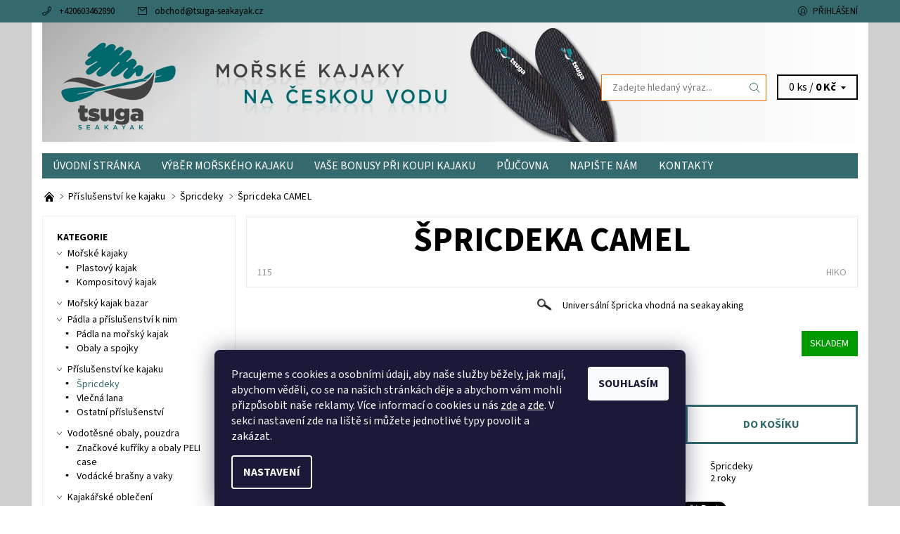

--- FILE ---
content_type: text/html; charset=utf-8
request_url: https://www.tsuga-seakayak.cz/spricdeky/spricdeka-camel/
body_size: 24608
content:
<!DOCTYPE html>
<html id="css" xml:lang='cs' lang='cs' class="external-fonts-loaded">
    <head>
        <link rel="preconnect" href="https://cdn.myshoptet.com" /><link rel="dns-prefetch" href="https://cdn.myshoptet.com" /><link rel="preload" href="https://cdn.myshoptet.com/prj/dist/master/cms/libs/jquery/jquery-1.11.3.min.js" as="script" />        <script>
dataLayer = [];
dataLayer.push({'shoptet' : {
    "pageId": 725,
    "pageType": "productDetail",
    "currency": "CZK",
    "currencyInfo": {
        "decimalSeparator": ",",
        "exchangeRate": 1,
        "priceDecimalPlaces": 2,
        "symbol": "K\u010d",
        "symbolLeft": 0,
        "thousandSeparator": " "
    },
    "language": "cs",
    "projectId": 116563,
    "product": {
        "id": 115,
        "guid": "488f26db-6092-11e6-9e35-0cc47a6c92bc",
        "hasVariants": false,
        "codes": [
            {
                "code": 115
            }
        ],
        "code": "115",
        "name": "\u0160pricdeka CAMEL",
        "appendix": "",
        "weight": 0,
        "manufacturer": "HIKO",
        "manufacturerGuid": "1EF5332437B66C72B12BDA0BA3DED3EE",
        "currentCategory": "P\u0159\u00edslu\u0161enstv\u00ed ke kajaku | \u0160pricdeky",
        "currentCategoryGuid": "825e6b4f-7e71-11e6-968a-0cc47a6c92bc",
        "defaultCategory": "P\u0159\u00edslu\u0161enstv\u00ed ke kajaku | \u0160pricdeky",
        "defaultCategoryGuid": "825e6b4f-7e71-11e6-968a-0cc47a6c92bc",
        "currency": "CZK",
        "priceWithVat": 2690
    },
    "cartInfo": {
        "id": null,
        "freeShipping": false,
        "freeShippingFrom": null,
        "leftToFreeGift": {
            "formattedPrice": "0 K\u010d",
            "priceLeft": 0
        },
        "freeGift": false,
        "leftToFreeShipping": {
            "priceLeft": null,
            "dependOnRegion": null,
            "formattedPrice": null
        },
        "discountCoupon": [],
        "getNoBillingShippingPrice": {
            "withoutVat": 0,
            "vat": 0,
            "withVat": 0
        },
        "cartItems": [],
        "taxMode": "ORDINARY"
    },
    "cart": [],
    "customer": {
        "priceRatio": 1,
        "priceListId": 1,
        "groupId": null,
        "registered": false,
        "mainAccount": false
    }
}});
dataLayer.push({'cookie_consent' : {
    "marketing": "denied",
    "analytics": "denied"
}});
document.addEventListener('DOMContentLoaded', function() {
    shoptet.consent.onAccept(function(agreements) {
        if (agreements.length == 0) {
            return;
        }
        dataLayer.push({
            'cookie_consent' : {
                'marketing' : (agreements.includes(shoptet.config.cookiesConsentOptPersonalisation)
                    ? 'granted' : 'denied'),
                'analytics': (agreements.includes(shoptet.config.cookiesConsentOptAnalytics)
                    ? 'granted' : 'denied')
            },
            'event': 'cookie_consent'
        });
    });
});
</script>

        <meta http-equiv="content-type" content="text/html; charset=utf-8" />
        <title>Špricdeka CAMEL - Tsuga-Seakayak.cz</title>

        <meta name="viewport" content="width=device-width, initial-scale=1.0" />
        <meta name="format-detection" content="telephone=no" />

        
            <meta property="og:type" content="website"><meta property="og:site_name" content="tsuga-seakayak.cz"><meta property="og:url" content="https://www.tsuga-seakayak.cz/spricdeky/spricdeka-camel/"><meta property="og:title" content="Špricdeka CAMEL - Tsuga-Seakayak.cz"><meta name="author" content="Tsuga-Seakayak.cz"><meta name="web_author" content="Shoptet.cz"><meta name="dcterms.rightsHolder" content="www.tsuga-seakayak.cz"><meta name="robots" content="index,follow"><meta property="og:image" content="https://cdn.myshoptet.com/usr/www.tsuga-seakayak.cz/user/shop/big/115_spricdeka-camel.jpg?57add23d"><meta property="og:description" content="Špricdeka CAMEL. Universální špricka vhodná na seakayaking"><meta name="description" content="Špricdeka CAMEL. Universální špricka vhodná na seakayaking"><meta property="product:price:amount" content="2690"><meta property="product:price:currency" content="CZK">
        


        
        <noscript>
            <style media="screen">
                #category-filter-hover {
                    display: block !important;
                }
            </style>
        </noscript>
        
    <link href="https://cdn.myshoptet.com/prj/dist/master/cms/templates/frontend_templates/shared/css/font-face/source-sans-3.css" rel="stylesheet"><link href="https://cdn.myshoptet.com/prj/dist/master/shop/dist/font-shoptet-06.css.e6903393d3bd5aa27e58.css" rel="stylesheet">    <script>
    var oldBrowser = false;
    </script>
    <!--[if lt IE 9]>
        <script src="https://cdnjs.cloudflare.com/ajax/libs/html5shiv/3.7.3/html5shiv.js"></script>
        <script>
            var oldBrowser = '<strong>Upozornění!</strong> Používáte zastaralý prohlížeč, který již není podporován. Prosím <a href="https://www.whatismybrowser.com/" target="_blank" rel="nofollow">aktualizujte svůj prohlížeč</a> a zvyšte své UX.';
        </script>
    <![endif]-->

        <style>:root {--color-primary: #34696d;--color-primary-h: 184;--color-primary-s: 35%;--color-primary-l: 32%;--color-primary-hover: #34696d;--color-primary-hover-h: 184;--color-primary-hover-s: 35%;--color-primary-hover-l: 32%;--color-secondary: #f56b00;--color-secondary-h: 26;--color-secondary-s: 100%;--color-secondary-l: 48%;--color-secondary-hover: #f56b00;--color-secondary-hover-h: 26;--color-secondary-hover-s: 100%;--color-secondary-hover-l: 48%;--color-tertiary: #000000;--color-tertiary-h: 0;--color-tertiary-s: 0%;--color-tertiary-l: 0%;--color-tertiary-hover: #000000;--color-tertiary-hover-h: 0;--color-tertiary-hover-s: 0%;--color-tertiary-hover-l: 0%;--color-header-background: #ffffff;--template-font: "Source Sans 3";--template-headings-font: "Source Sans 3";--header-background-url: url("https://cdn.myshoptet.com/usr/www.tsuga-seakayak.cz/user/header_backgrounds/seakakyak_pozadi_web-3.png");--cookies-notice-background: #1A1937;--cookies-notice-color: #F8FAFB;--cookies-notice-button-hover: #f5f5f5;--cookies-notice-link-hover: #27263f;--templates-update-management-preview-mode-content: "Náhled aktualizací šablony je aktivní pro váš prohlížeč."}</style>

        <style>:root {--logo-x-position: 14px;--logo-y-position: 4px;--front-image-x-position: 0px;--front-image-y-position: 0px;}</style>

        <link href="https://cdn.myshoptet.com/prj/dist/master/shop/dist/main-06.css.864c5a6d54b488b8ad20.css" rel="stylesheet" media="screen" />

        <link rel="stylesheet" href="https://cdn.myshoptet.com/prj/dist/master/cms/templates/frontend_templates/_/css/print.css" media="print" />
                            <link rel="shortcut icon" href="/favicon.ico" type="image/x-icon" />
                                    <link rel="canonical" href="https://www.tsuga-seakayak.cz/spricdeky/spricdeka-camel/" />
        
        
        
        
                
                            <style>
                    /* custom background */
                    #main-wrapper {
                                                    background-color: #cfcfcf !important;
                                                                            background-position: top center !important;
                            background-repeat: no-repeat !important;
                                                                            background-attachment: scroll !important;
                                                                    }
                </style>
                    
                <script>var shoptet = shoptet || {};shoptet.abilities = {"about":{"generation":2,"id":"06"},"config":{"category":{"product":{"image_size":"detail_alt_1"}},"navigation_breakpoint":991,"number_of_active_related_products":2,"product_slider":{"autoplay":false,"autoplay_speed":3000,"loop":true,"navigation":true,"pagination":true,"shadow_size":0}},"elements":{"recapitulation_in_checkout":true},"feature":{"directional_thumbnails":false,"extended_ajax_cart":false,"extended_search_whisperer":false,"fixed_header":false,"images_in_menu":false,"product_slider":false,"simple_ajax_cart":true,"smart_labels":false,"tabs_accordion":false,"tabs_responsive":false,"top_navigation_menu":false,"user_action_fullscreen":false}};shoptet.design = {"template":{"name":"Soul","colorVariant":"06-six"},"layout":{"homepage":"catalog2","subPage":"listImage","productDetail":"catalog3"},"colorScheme":{"conversionColor":"#f56b00","conversionColorHover":"#f56b00","color1":"#34696d","color2":"#34696d","color3":"#000000","color4":"#000000"},"fonts":{"heading":"Source Sans 3","text":"Source Sans 3"},"header":{"backgroundImage":"https:\/\/www.tsuga-seakayak.czuser\/header_backgrounds\/seakakyak_pozadi_web-3.png","image":null,"logo":"https:\/\/www.tsuga-seakayak.czuser\/logos\/seakakyak_pozadi_web_logo-2.png","color":"#ffffff"},"background":{"enabled":true,"color":{"enabled":true,"color":"#cfcfcf"},"image":{"url":null,"attachment":"scroll","position":"center"}}};shoptet.config = {};shoptet.events = {};shoptet.runtime = {};shoptet.content = shoptet.content || {};shoptet.updates = {};shoptet.messages = [];shoptet.messages['lightboxImg'] = "Obrázek";shoptet.messages['lightboxOf'] = "z";shoptet.messages['more'] = "Více";shoptet.messages['cancel'] = "Zrušit";shoptet.messages['removedItem'] = "Položka byla odstraněna z košíku.";shoptet.messages['discountCouponWarning'] = "Zapomněli jste uplatnit slevový kupón. Pro pokračování jej uplatněte pomocí tlačítka vedle vstupního pole, nebo jej smažte.";shoptet.messages['charsNeeded'] = "Prosím, použijte minimálně 3 znaky!";shoptet.messages['invalidCompanyId'] = "Neplané IČ, povoleny jsou pouze číslice";shoptet.messages['needHelp'] = "Potřebujete pomoc?";shoptet.messages['showContacts'] = "Zobrazit kontakty";shoptet.messages['hideContacts'] = "Skrýt kontakty";shoptet.messages['ajaxError'] = "Došlo k chybě; obnovte prosím stránku a zkuste to znovu.";shoptet.messages['variantWarning'] = "Zvolte prosím variantu produktu.";shoptet.messages['chooseVariant'] = "Zvolte variantu";shoptet.messages['unavailableVariant'] = "Tato varianta není dostupná a není možné ji objednat.";shoptet.messages['withVat'] = "včetně DPH";shoptet.messages['withoutVat'] = "bez DPH";shoptet.messages['toCart'] = "Do košíku";shoptet.messages['emptyCart'] = "Prázdný košík";shoptet.messages['change'] = "Změnit";shoptet.messages['chosenBranch'] = "Zvolená pobočka";shoptet.messages['validatorRequired'] = "Povinné pole";shoptet.messages['validatorEmail'] = "Prosím vložte platnou e-mailovou adresu";shoptet.messages['validatorUrl'] = "Prosím vložte platnou URL adresu";shoptet.messages['validatorDate'] = "Prosím vložte platné datum";shoptet.messages['validatorNumber'] = "Vložte číslo";shoptet.messages['validatorDigits'] = "Prosím vložte pouze číslice";shoptet.messages['validatorCheckbox'] = "Zadejte prosím všechna povinná pole";shoptet.messages['validatorConsent'] = "Bez souhlasu nelze odeslat.";shoptet.messages['validatorPassword'] = "Hesla se neshodují";shoptet.messages['validatorInvalidPhoneNumber'] = "Vyplňte prosím platné telefonní číslo bez předvolby.";shoptet.messages['validatorInvalidPhoneNumberSuggestedRegion'] = "Neplatné číslo — navržený region: %1";shoptet.messages['validatorInvalidCompanyId'] = "Neplatné IČ, musí být ve tvaru jako %1";shoptet.messages['validatorFullName'] = "Nezapomněli jste příjmení?";shoptet.messages['validatorHouseNumber'] = "Prosím zadejte správné číslo domu";shoptet.messages['validatorZipCode'] = "Zadané PSČ neodpovídá zvolené zemi";shoptet.messages['validatorShortPhoneNumber'] = "Telefonní číslo musí mít min. 8 znaků";shoptet.messages['choose-personal-collection'] = "Prosím vyberte místo doručení u osobního odběru, není zvoleno.";shoptet.messages['choose-external-shipping'] = "Upřesněte prosím vybraný způsob dopravy";shoptet.messages['choose-ceska-posta'] = "Pobočka České Pošty není určena, zvolte prosím některou";shoptet.messages['choose-hupostPostaPont'] = "Pobočka Maďarské pošty není vybrána, zvolte prosím nějakou";shoptet.messages['choose-postSk'] = "Pobočka Slovenské pošty není zvolena, vyberte prosím některou";shoptet.messages['choose-ulozenka'] = "Pobočka Uloženky nebyla zvolena, prosím vyberte některou";shoptet.messages['choose-zasilkovna'] = "Pobočka Zásilkovny nebyla zvolena, prosím vyberte některou";shoptet.messages['choose-ppl-cz'] = "Pobočka PPL ParcelShop nebyla vybrána, vyberte prosím jednu";shoptet.messages['choose-glsCz'] = "Pobočka GLS ParcelShop nebyla zvolena, prosím vyberte některou";shoptet.messages['choose-dpd-cz'] = "Ani jedna z poboček služby DPD Parcel Shop nebyla zvolená, prosím vyberte si jednu z možností.";shoptet.messages['watchdogType'] = "Je zapotřebí vybrat jednu z možností u sledování produktu.";shoptet.messages['watchdog-consent-required'] = "Musíte zaškrtnout všechny povinné souhlasy";shoptet.messages['watchdogEmailEmpty'] = "Prosím vyplňte e-mail";shoptet.messages['privacyPolicy'] = 'Musíte souhlasit s ochranou osobních údajů';shoptet.messages['amountChanged'] = '(množství bylo změněno)';shoptet.messages['unavailableCombination'] = 'Není k dispozici v této kombinaci';shoptet.messages['specifyShippingMethod'] = 'Upřesněte dopravu';shoptet.messages['PIScountryOptionMoreBanks'] = 'Možnost platby z %1 bank';shoptet.messages['PIScountryOptionOneBank'] = 'Možnost platby z 1 banky';shoptet.messages['PIScurrencyInfoCZK'] = 'V měně CZK lze zaplatit pouze prostřednictvím českých bank.';shoptet.messages['PIScurrencyInfoHUF'] = 'V měně HUF lze zaplatit pouze prostřednictvím maďarských bank.';shoptet.messages['validatorVatIdWaiting'] = "Ověřujeme";shoptet.messages['validatorVatIdValid'] = "Ověřeno";shoptet.messages['validatorVatIdInvalid'] = "DIČ se nepodařilo ověřit, i přesto můžete objednávku dokončit";shoptet.messages['validatorVatIdInvalidOrderForbid'] = "Zadané DIČ nelze nyní ověřit, protože služba ověřování je dočasně nedostupná. Zkuste opakovat zadání později, nebo DIČ vymažte s vaši objednávku dokončete v režimu OSS. Případně kontaktujte prodejce.";shoptet.messages['validatorVatIdInvalidOssRegime'] = "Zadané DIČ nemůže být ověřeno, protože služba ověřování je dočasně nedostupná. Vaše objednávka bude dokončena v režimu OSS. Případně kontaktujte prodejce.";shoptet.messages['previous'] = "Předchozí";shoptet.messages['next'] = "Následující";shoptet.messages['close'] = "Zavřít";shoptet.messages['imageWithoutAlt'] = "Tento obrázek nemá popisek";shoptet.messages['newQuantity'] = "Nové množství:";shoptet.messages['currentQuantity'] = "Aktuální množství:";shoptet.messages['quantityRange'] = "Prosím vložte číslo v rozmezí %1 a %2";shoptet.messages['skipped'] = "Přeskočeno";shoptet.messages.validator = {};shoptet.messages.validator.nameRequired = "Zadejte jméno a příjmení.";shoptet.messages.validator.emailRequired = "Zadejte e-mailovou adresu (např. jan.novak@example.com).";shoptet.messages.validator.phoneRequired = "Zadejte telefonní číslo.";shoptet.messages.validator.messageRequired = "Napište komentář.";shoptet.messages.validator.descriptionRequired = shoptet.messages.validator.messageRequired;shoptet.messages.validator.captchaRequired = "Vyplňte bezpečnostní kontrolu.";shoptet.messages.validator.consentsRequired = "Potvrďte svůj souhlas.";shoptet.messages.validator.scoreRequired = "Zadejte počet hvězdiček.";shoptet.messages.validator.passwordRequired = "Zadejte heslo, které bude obsahovat min. 4 znaky.";shoptet.messages.validator.passwordAgainRequired = shoptet.messages.validator.passwordRequired;shoptet.messages.validator.currentPasswordRequired = shoptet.messages.validator.passwordRequired;shoptet.messages.validator.birthdateRequired = "Zadejte datum narození.";shoptet.messages.validator.billFullNameRequired = "Zadejte jméno a příjmení.";shoptet.messages.validator.deliveryFullNameRequired = shoptet.messages.validator.billFullNameRequired;shoptet.messages.validator.billStreetRequired = "Zadejte název ulice.";shoptet.messages.validator.deliveryStreetRequired = shoptet.messages.validator.billStreetRequired;shoptet.messages.validator.billHouseNumberRequired = "Zadejte číslo domu.";shoptet.messages.validator.deliveryHouseNumberRequired = shoptet.messages.validator.billHouseNumberRequired;shoptet.messages.validator.billZipRequired = "Zadejte PSČ.";shoptet.messages.validator.deliveryZipRequired = shoptet.messages.validator.billZipRequired;shoptet.messages.validator.billCityRequired = "Zadejte název města.";shoptet.messages.validator.deliveryCityRequired = shoptet.messages.validator.billCityRequired;shoptet.messages.validator.companyIdRequired = "Zadejte IČ.";shoptet.messages.validator.vatIdRequired = "Zadejte DIČ.";shoptet.messages.validator.billCompanyRequired = "Zadejte název společnosti.";shoptet.messages['loading'] = "Načítám…";shoptet.messages['stillLoading'] = "Stále načítám…";shoptet.messages['loadingFailed'] = "Načtení se nezdařilo. Zkuste to znovu.";shoptet.messages['productsSorted'] = "Produkty seřazeny.";shoptet.messages['formLoadingFailed'] = "Formulář se nepodařilo načíst. Zkuste to prosím znovu.";shoptet.messages.moreInfo = "Více informací";shoptet.config.orderingProcess = {active: false,step: false};shoptet.config.documentsRounding = '3';shoptet.config.documentPriceDecimalPlaces = '0';shoptet.config.thousandSeparator = ' ';shoptet.config.decSeparator = ',';shoptet.config.decPlaces = '2';shoptet.config.decPlacesSystemDefault = '2';shoptet.config.currencySymbol = 'Kč';shoptet.config.currencySymbolLeft = '0';shoptet.config.defaultVatIncluded = 1;shoptet.config.defaultProductMaxAmount = 9999;shoptet.config.inStockAvailabilityId = -1;shoptet.config.defaultProductMaxAmount = 9999;shoptet.config.inStockAvailabilityId = -1;shoptet.config.cartActionUrl = '/action/Cart';shoptet.config.advancedOrderUrl = '/action/Cart/GetExtendedOrder/';shoptet.config.cartContentUrl = '/action/Cart/GetCartContent/';shoptet.config.stockAmountUrl = '/action/ProductStockAmount/';shoptet.config.addToCartUrl = '/action/Cart/addCartItem/';shoptet.config.removeFromCartUrl = '/action/Cart/deleteCartItem/';shoptet.config.updateCartUrl = '/action/Cart/setCartItemAmount/';shoptet.config.addDiscountCouponUrl = '/action/Cart/addDiscountCoupon/';shoptet.config.setSelectedGiftUrl = '/action/Cart/setSelectedGift/';shoptet.config.rateProduct = '/action/ProductDetail/RateProduct/';shoptet.config.customerDataUrl = '/action/OrderingProcess/step2CustomerAjax/';shoptet.config.registerUrl = '/registrace/';shoptet.config.agreementCookieName = 'site-agreement';shoptet.config.cookiesConsentUrl = '/action/CustomerCookieConsent/';shoptet.config.cookiesConsentIsActive = 1;shoptet.config.cookiesConsentOptAnalytics = 'analytics';shoptet.config.cookiesConsentOptPersonalisation = 'personalisation';shoptet.config.cookiesConsentOptNone = 'none';shoptet.config.cookiesConsentRefuseDuration = 7;shoptet.config.cookiesConsentName = 'CookiesConsent';shoptet.config.agreementCookieExpire = 30;shoptet.config.cookiesConsentSettingsUrl = '/cookies-settings/';shoptet.config.fonts = {"google":{"attributes":"400,700,900:latin-ext","families":["Source Sans 3"],"urls":["https:\/\/cdn.myshoptet.com\/prj\/dist\/master\/cms\/templates\/frontend_templates\/shared\/css\/font-face\/source-sans-3.css"]},"custom":{"families":["shoptet"],"urls":["https:\/\/cdn.myshoptet.com\/prj\/dist\/master\/shop\/dist\/font-shoptet-06.css.e6903393d3bd5aa27e58.css"]}};shoptet.config.mobileHeaderVersion = '1';shoptet.config.fbCAPIEnabled = true;shoptet.config.fbPixelEnabled = true;shoptet.config.fbCAPIUrl = '/action/FacebookCAPI/';shoptet.content.regexp = /strana-[0-9]+[\/]/g;shoptet.content.colorboxHeader = '<div class="colorbox-html-content">';shoptet.content.colorboxFooter = '</div>';shoptet.customer = {};shoptet.csrf = shoptet.csrf || {};shoptet.csrf.token = 'csrf_83LuoN+41e0f0257b6640225';shoptet.csrf.invalidTokenModal = '<div><h2>Přihlaste se prosím znovu</h2><p>Omlouváme se, ale Váš CSRF token pravděpodobně vypršel. Abychom mohli udržet Vaši bezpečnost na co největší úrovni potřebujeme, abyste se znovu přihlásili.</p><p>Děkujeme za pochopení.</p><div><a href="/login/?backTo=%2Fspricdeky%2Fspricdeka-camel%2F">Přihlášení</a></div></div> ';shoptet.csrf.formsSelector = 'csrf-enabled';shoptet.csrf.submitListener = true;shoptet.csrf.validateURL = '/action/ValidateCSRFToken/Index/';shoptet.csrf.refreshURL = '/action/RefreshCSRFTokenNew/Index/';shoptet.csrf.enabled = true;shoptet.config.googleAnalytics ||= {};shoptet.config.googleAnalytics.isGa4Enabled = true;shoptet.config.googleAnalytics.route ||= {};shoptet.config.googleAnalytics.route.ua = "UA";shoptet.config.googleAnalytics.route.ga4 = "GA4";shoptet.config.ums_a11y_category_page = true;shoptet.config.discussion_rating_forms = false;shoptet.config.ums_forms_redesign = false;shoptet.config.showPriceWithoutVat = '';shoptet.config.ums_a11y_login = false;</script>
        <script src="https://cdn.myshoptet.com/prj/dist/master/cms/libs/jquery/jquery-1.11.3.min.js"></script><script src="https://cdn.myshoptet.com/prj/dist/master/cms/libs/jquery/jquery-migrate-1.4.1.min.js"></script><script src="https://cdn.myshoptet.com/prj/dist/master/cms/libs/jquery/jquery-ui-1.8.24.min.js"></script>
    <script src="https://cdn.myshoptet.com/prj/dist/master/shop/dist/main-06.js.8c5f4d13342fcf9a0c71.js"></script>
<script src="https://cdn.myshoptet.com/prj/dist/master/shop/dist/shared-2g.js.aa13ef3ecca51cd89ec5.js"></script><script src="https://cdn.myshoptet.com/prj/dist/master/cms/libs/jqueryui/i18n/datepicker-cs.js"></script><script>if (window.self !== window.top) {const script = document.createElement('script');script.type = 'module';script.src = "https://cdn.myshoptet.com/prj/dist/master/shop/dist/editorPreview.js.e7168e827271d1c16a1d.js";document.body.appendChild(script);}</script>        <script>
            jQuery.extend(jQuery.cybergenicsFormValidator.messages, {
                required: "Povinné pole",
                email: "Prosím vložte platnou e-mailovou adresu",
                url: "Prosím vložte platnou URL adresu",
                date: "Prosím vložte platné datum",
                number: "Vložte číslo",
                digits: "Prosím vložte pouze číslice",
                checkbox: "Zadejte prosím všechna povinná pole",
                validatorConsent: "Bez souhlasu nelze odeslat.",
                password: "Hesla se neshodují",
                invalidPhoneNumber: "Vyplňte prosím platné telefonní číslo bez předvolby.",
                invalidCompanyId: 'Nevalidní IČ, musí mít přesně 8 čísel (před kratší IČ lze dát nuly)',
                fullName: "Nezapomněli jste příjmení?",
                zipCode: "Zadané PSČ neodpovídá zvolené zemi",
                houseNumber: "Prosím zadejte správné číslo domu",
                shortPhoneNumber: "Telefonní číslo musí mít min. 8 znaků",
                privacyPolicy: "Musíte souhlasit s ochranou osobních údajů"
            });
        </script>
                                    
                
        
        <!-- User include -->
                <!-- project html code header -->
<style>
@media (max-width: 989px) {
    .header-in-wrap {
        background: transparent !important;
    }
}
</style>

        <!-- /User include -->
                                <!-- Global site tag (gtag.js) - Google Analytics -->
    <script async src="https://www.googletagmanager.com/gtag/js?id=G-Q161BFYRK5"></script>
    <script>
        
        window.dataLayer = window.dataLayer || [];
        function gtag(){dataLayer.push(arguments);}
        

                    console.debug('default consent data');

            gtag('consent', 'default', {"ad_storage":"denied","analytics_storage":"denied","ad_user_data":"denied","ad_personalization":"denied","wait_for_update":500});
            dataLayer.push({
                'event': 'default_consent'
            });
        
        gtag('js', new Date());

                gtag('config', 'UA-116558224-1', { 'groups': "UA" });
        
                gtag('config', 'G-Q161BFYRK5', {"groups":"GA4","send_page_view":false,"content_group":"productDetail","currency":"CZK","page_language":"cs"});
        
                gtag('config', 'AW-802182530', {"allow_enhanced_conversions":true});
        
        
        
        
        
                    gtag('event', 'page_view', {"send_to":"GA4","page_language":"cs","content_group":"productDetail","currency":"CZK"});
        
                gtag('set', 'currency', 'CZK');

        gtag('event', 'view_item', {
            "send_to": "UA",
            "items": [
                {
                    "id": "115",
                    "name": "\u0160pricdeka CAMEL",
                    "category": "P\u0159\u00edslu\u0161enstv\u00ed ke kajaku \/ \u0160pricdeky",
                                        "brand": "HIKO",
                                                            "price": 2223.14
                }
            ]
        });
        
        
        
        
        
                    gtag('event', 'view_item', {"send_to":"GA4","page_language":"cs","content_group":"productDetail","value":2223.1399999999999,"currency":"CZK","items":[{"item_id":"115","item_name":"\u0160pricdeka CAMEL","item_brand":"HIKO","item_category":"P\u0159\u00edslu\u0161enstv\u00ed ke kajaku","item_category2":"\u0160pricdeky","price":2223.1399999999999,"quantity":1,"index":0}]});
        
        
        
        
        
        
        
        document.addEventListener('DOMContentLoaded', function() {
            if (typeof shoptet.tracking !== 'undefined') {
                for (var id in shoptet.tracking.bannersList) {
                    gtag('event', 'view_promotion', {
                        "send_to": "UA",
                        "promotions": [
                            {
                                "id": shoptet.tracking.bannersList[id].id,
                                "name": shoptet.tracking.bannersList[id].name,
                                "position": shoptet.tracking.bannersList[id].position
                            }
                        ]
                    });
                }
            }

            shoptet.consent.onAccept(function(agreements) {
                if (agreements.length !== 0) {
                    console.debug('gtag consent accept');
                    var gtagConsentPayload =  {
                        'ad_storage': agreements.includes(shoptet.config.cookiesConsentOptPersonalisation)
                            ? 'granted' : 'denied',
                        'analytics_storage': agreements.includes(shoptet.config.cookiesConsentOptAnalytics)
                            ? 'granted' : 'denied',
                                                                                                'ad_user_data': agreements.includes(shoptet.config.cookiesConsentOptPersonalisation)
                            ? 'granted' : 'denied',
                        'ad_personalization': agreements.includes(shoptet.config.cookiesConsentOptPersonalisation)
                            ? 'granted' : 'denied',
                        };
                    console.debug('update consent data', gtagConsentPayload);
                    gtag('consent', 'update', gtagConsentPayload);
                    dataLayer.push(
                        { 'event': 'update_consent' }
                    );
                }
            });
        });
    </script>

                <!-- Facebook Pixel Code -->
<script type="text/plain" data-cookiecategory="analytics">
!function(f,b,e,v,n,t,s){if(f.fbq)return;n=f.fbq=function(){n.callMethod?
            n.callMethod.apply(n,arguments):n.queue.push(arguments)};if(!f._fbq)f._fbq=n;
            n.push=n;n.loaded=!0;n.version='2.0';n.queue=[];t=b.createElement(e);t.async=!0;
            t.src=v;s=b.getElementsByTagName(e)[0];s.parentNode.insertBefore(t,s)}(window,
            document,'script','//connect.facebook.net/en_US/fbevents.js');
$(document).ready(function(){
fbq('set', 'autoConfig', 'false', '111937294010668')
fbq("init", "111937294010668", {}, { agent:"plshoptet" });
fbq("track", "PageView",{}, {"eventID":"4bd372dd22ee8ab792578f4e1bc0db31"});
window.dataLayer = window.dataLayer || [];
dataLayer.push({"fbpixel": "loaded","event": "fbloaded"});
fbq("track", "ViewContent", {"content_category":"P\u0159\u00edslu\u0161enstv\u00ed ke kajaku \/ \u0160pricdeky","content_type":"product","content_name":"\u0160pricdeka CAMEL","content_ids":["115"],"value":"2223.14","currency":"CZK","base_id":115,"category_path":["P\u0159\u00edslu\u0161enstv\u00ed ke kajaku","\u0160pricdeky"]}, {"eventID":"4bd372dd22ee8ab792578f4e1bc0db31"});
});
</script>
<noscript>
<img height="1" width="1" style="display:none" src="https://www.facebook.com/tr?id=111937294010668&ev=PageView&noscript=1"/>
</noscript>
<!-- End Facebook Pixel Code -->

                                <script>
    (function(t, r, a, c, k, i, n, g) { t['ROIDataObject'] = k;
    t[k]=t[k]||function(){ (t[k].q=t[k].q||[]).push(arguments) },t[k].c=i;n=r.createElement(a),
    g=r.getElementsByTagName(a)[0];n.async=1;n.src=c;g.parentNode.insertBefore(n,g)
    })(window, document, 'script', '//www.heureka.cz/ocm/sdk.js?source=shoptet&version=2&page=product_detail', 'heureka', 'cz');

    heureka('set_user_consent', 0);
</script>
                    </head>
    <body class="desktop id-725 in-spricdeky template-06 type-product type-detail page-detail ajax-add-to-cart">
        <div id="fb-root"></div>
        <script>
            window.fbAsyncInit = function() {
                FB.init({
//                    appId            : 'your-app-id',
                    autoLogAppEvents : true,
                    xfbml            : true,
                    version          : 'v19.0'
                });
            };
        </script>
        <script async defer crossorigin="anonymous" src="https://connect.facebook.net/cs_CZ/sdk.js"></script><div id="main-wrapper"><div id="main-wrapper-in"><header id="header"><div class="header-info-wrap">
    <div class="row">
                                    
                <ul class="header-contacts list-inline large-6 medium-6 small-12 columns">
                                                                                                            <li class="header-phone menu-element-link icon-phone-before">
                            <a href="tel:+420603462890" title="Telefon">+420603462890</a>
                        </li>
                                                                <li class="header-email menu-element-link icon-mail-before">
                                                            <a href="mailto:obchod&#64;tsuga-seakayak.cz">obchod<!---->&#64;<!---->tsuga-seakayak.cz</a>
                                                    </li>
                                    </ul><ul class="currency-switcher large-6 medium-6 small-6 columns text-right list-inline">
            
                                                            
            
                                <li id="top-links">
                                             <ul class="responsive-mobile-hidden box-account-links list-inline"><li class="menu-element-link icon-login-before"><a class="icon-account-login" href="/login/?backTo=%2Fspricdeky%2Fspricdeka-camel%2F" title="Přihlášení" data-testid="signin" rel="nofollow">Přihlášení</a></li></ul>
                </li>
            
        </ul>
    </div>
</div>

<div class="row">
    <div class="columns">
        <div class="header-in-wrap valign-middle-block large-12 medium-12 small-12">
            
                                                <div class="large-6 medium-6 small-12 columns">
                                                             <a href="/" id="logo" class="clearfix" title="Tsuga-Seakayak.cz" data-testid="linkWebsiteLogo"><img src="https://cdn.myshoptet.com/usr/www.tsuga-seakayak.cz/user/logos/seakakyak_pozadi_web_logo-2.png" alt="Tsuga-Seakayak.cz" /></a>
                </div><ul class="header-in large-6 medium-6 small-12 columns text-right list-inline valign-top-inline">
                
                                        <li class="header-seachform-wrap" itemscope itemtype="https://schema.org/WebSite">
                        <meta itemprop="headline" content="Špricdeky"/>
<meta itemprop="url" content="https://www.tsuga-seakayak.cz"/>
        <meta itemprop="text" content="Špricdeka CAMEL. Universální špricka vhodná na seakayaking"/>

                        <form class="search-whisperer-wrap search-whisperer-wrap-v1" action="/action/ProductSearch/prepareString/" method="post" itemprop="potentialAction" itemscope itemtype="https://schema.org/SearchAction" data-testid="searchForm">
                            <fieldset>
                                <meta itemprop="target" content="https://www.tsuga-seakayak.cz/vyhledavani/?string={string}"/>
                                <input type="hidden" name="language" value="cs" />
                                <input type="search" name="string" itemprop="query-input" class="query-input s-word" placeholder="Zadejte hledaný výraz..." autocomplete="off" data-testid="searchInput" /><button type="submit" class="search-submit icon-magnifier-after" value="Hledat" data-testid="searchBtn"></button>
                                <div class="search-whisperer-container-js"></div>
                                <div class="search-notice large-12 medium-12 small-12" data-testid="searchMsg">Prosím, použijte minimálně 3 znaky!</div>
                            </fieldset>
                        </form>
                    </li><li class="header-cart-wrap icon-filled-arrow-down-after menu-element-wrap place-cart-here"><div id="header-cart-wrapper" class="header-cart-wrapper menu-element-wrap">
    <a href="/kosik/" id="header-cart" class="header-cart" data-testid="headerCart" rel="nofollow">
        
        
    <span class="responsive-mobile-visible responsive-all-hidden header-cart-pieces" data-testid="headerCartCount">0 ks / </span>

        <strong class="header-cart-price" data-testid="headerCartPrice">
            0 Kč
        </strong>
    </a>

    <div id="cart-recapitulation" class="cart-recapitulation menu-element-submenu align-right hover-hidden" data-testid="popupCartWidget">
                    <div class="cart-reca-single darken tac" data-testid="cartTitle">
                Váš nákupní košík je prázdný            </div>
            </div>
</div>
</li>
                
            </ul>
            <a href="/login/?backTo=%2Fspricdeky%2Fspricdeka-camel%2F" class="mobile-login visible-for-small-only icon-login-before" title="Přihlášení" data-testid="signin" rel="nofollow"></a>
        </div>
        
                             <nav id="menu" class="navigation-wrap clearfix"><ul class="navigation list-inline valign-top-inline left"><li class="first-line"><a href="/" id="a-home" class="menu-element-link" data-testid="headerMenuItem">Úvodní stránka</a></li><li class="menu-item-692"><a href="/vyber-morskeho-kajaku/" class="menu-element-link" data-testid="headerMenuItem">
    Výběr mořského kajaku
</a>
</li><li class="menu-item-748"><a href="/vyhody-tsuga-seakayak/" class="menu-element-link" data-testid="headerMenuItem">
    Vaše bonusy při koupi kajaku
</a>
</li><li class="menu-item-734"><a href="/pujcovna-lodi/" class="menu-element-link" data-testid="headerMenuItem">
    Půjčovna
</a>
</li><li class="menu-item--6"><a href="/napiste-nam/" class="menu-element-link" data-testid="headerMenuItem">
    Napište nám
</a>
</li><li class="menu-item-29"><a href="/kontakty/" class="menu-element-link" data-testid="headerMenuItem">
    Kontakty
</a>
</li></ul><div id="menu-helper-wrapper" class="menu-helper-wrap menu-element-wrap right"><div id="menu-helper" class="menu-helper" data-testid="hamburgerMenu"><span class="menu-helper-line line-1"></span><span class="menu-helper-line line-2"></span><span class="menu-helper-line line-3"></span></div><ul id="menu-helper-box" class="menu-element-submenu align-right hidden-js hover-hidden"></ul></div></nav>
        
        <script>
            $(document).ready(function() {
                checkSearchForm($('.search-whisperer-wrap'), "Prosím, použijte minimálně 3 znaky!");
            });
            var userOptions = {
                carousel : {
                    stepTimer : 5000,
                    fadeTimer : 800
                }
            };
        </script>
        
    </div>
</div>
</header><div id="main" class="row"><div id="main-in" class="large-12 medium-12 small-12 columns"><div id="main-in-in"><div id="content">    <p id="navigation" class="bread-navigation" itemscope itemtype="https://schema.org/BreadcrumbList">
                                                                                                        <span id="navigation-first" class="icon-arrow-right-after" data-basetitle="Tsuga-Seakayak.cz" itemprop="itemListElement" itemscope itemtype="https://schema.org/ListItem">
                    <a href="/" title="E-shop Tsuga-seakayak.cz" class="bread-navigation-home-icon" itemprop="item">
                        <span class="icon-home-before"></span><meta itemprop="name" content="Domů" />                    </a>
                    <meta itemprop="position" content="1" />
                </span>
                                                        <span id="navigation-1" class="icon-arrow-right-after" itemprop="itemListElement" itemscope itemtype="https://schema.org/ListItem">
                        <a href="/prislusenstvi-ke-kajaku/" title="Příslušenství ke kajaku" itemprop="item"><span itemprop="name">Příslušenství ke kajaku</span></a>
                        <meta itemprop="position" content="2" />
                    </span>
                                                        <span id="navigation-2" class="icon-arrow-right-after" itemprop="itemListElement" itemscope itemtype="https://schema.org/ListItem">
                        <a href="/spricdeky/" title="Špricdeky" itemprop="item"><span itemprop="name">Špricdeky</span></a>
                        <meta itemprop="position" content="3" />
                    </span>
                                                                            <span id="navigation-3" itemprop="itemListElement" itemscope itemtype="https://schema.org/ListItem">
                        <meta itemprop="item" content="https://www.tsuga-seakayak.cz/spricdeky/spricdeka-camel/" />
                        <meta itemprop="position" content="4" />
                        <span itemprop="name" data-title="Špricdeka CAMEL">Špricdeka CAMEL</span>
                    </span>
                            </p>
<div class="large-12 medium-12 small-12 left"><main id="content-in" class="large-9 medium-9 small-12 right">




<div itemscope itemtype="https://schema.org/Product" class="p-detail-inner">
    <meta itemprop="url" content="https://www.tsuga-seakayak.cz/spricdeky/spricdeka-camel/" />
    <meta itemprop="image" content="https://cdn.myshoptet.com/usr/www.tsuga-seakayak.cz/user/shop/big/115_spricdeka-camel.jpg?57add23d" />
            <meta itemprop="description" content="Universální špricka vhodná na seakayaking" />
                <span class="js-hidden" itemprop="manufacturer" itemscope itemtype="https://schema.org/Organization">
            <meta itemprop="name" content="HIKO" />
        </span>
        <span class="js-hidden" itemprop="brand" itemscope itemtype="https://schema.org/Brand">
            <meta itemprop="name" content="HIKO" />
        </span>
                                        
    
                    
                                        
    <div id="product-detail-h1" class="product-detail-name-wrap" data-testid="textProductName">

        
        <h1 class="product-detail-name" itemprop="name">Špricdeka CAMEL</h1>

        <div class="product-detail-name-info table-cell-grid">
            <div>
                                    <span class="td-code">
                            <span class="variant-code">115</span>
                    </span>
                            </div>
                        <div class="text-right">
                                    <a href="/znacka/hiko/" title="HIKO" data-testid="productCardBrandName">HIKO</a>
                                                </div>
        </div>
    </div>

    <form action="/action/Cart/addCartItem/" method="post" class="p-action csrf-enabled" id="product-detail-form" data-testid="formProduct">
        <fieldset>
                        <meta itemprop="category" content="Úvodní stránka &gt; Příslušenství ke kajaku &gt; Špricdeky &gt; Špricdeka CAMEL" />
            <input type="hidden" name="productId" value="115" />
                            <input type="hidden" name="priceId" value="118" />
                        <input type="hidden" name="language" value="cs" />

            <table id="t-product-detail" data-testid="gridProductItem">
                <tbody>
                    <tr>
                        <td id="td-product-images" class="large-6 medium-6 small-12 left breaking-table">

                            
    <div id="product-images">
        
                                                                
        <div class="zoom-small-image large-12 medium-12 small-12 right">
            
                            <img src="https://cdn.myshoptet.com/prj/dist/master/cms/templates/frontend_templates/_/img/magnifier.png" alt="Efekt lupa" class="magnifier" />
                <div class="hidden-js"><a data-gallery="lightbox[gallery]" id="lightbox-gallery" href="https://cdn.myshoptet.com/usr/www.tsuga-seakayak.cz/user/shop/big/115_spricdeka-camel.jpg?57add23d">
                                        <img src="https://cdn.myshoptet.com/usr/www.tsuga-seakayak.cz/user/shop/related/115_spricdeka-camel.jpg?57add23d" alt="Špricdeka CAMEL" />
                </a></div>
                        <div style="top: 0px; position: relative;" id="wrap" class="">
                                    <a href="https://cdn.myshoptet.com/usr/www.tsuga-seakayak.cz/user/shop/big/115_spricdeka-camel.jpg?57add23d" id="gallery-image" data-zoom="position: 'inside', showTitle: false, adjustX:0, adjustY:0" class="cloud-zoom" data-href="https://cdn.myshoptet.com/usr/www.tsuga-seakayak.cz/user/shop/orig/115_spricdeka-camel.jpg?57add23d" data-testid="mainImage">
                
                                        <img src="https://cdn.myshoptet.com/usr/www.tsuga-seakayak.cz/user/shop/detail_alt_1/115_spricdeka-camel.jpg?57add23d" alt="Špricdeka CAMEL" class="large-12 medium-12 small-12 left" />

                                    </a>
                            </div>
                    </div>

                                                                                                                <ul class="icon-menu-arrow-wrap show-for-small-only pagination-product-images list-inline list-reset">
                    <li><span class="icon-arrow-left-before icon-menu-arrow icon-menu-arrow-left"></span></li>
                    <li><span class="pagination-product-images-current">1</span> z 3</li>
                    <li><span class="icon-arrow-right-before icon-menu-arrow icon-menu-arrow-right"></span></li>
                </ul>
                <div class="no-print large-12 medium-12 horizontal list-product-images small-12 left tac">
                                        <div class="listing-product-more-images">
                                                                                                                                                                <a href="https://cdn.myshoptet.com/usr/www.tsuga-seakayak.cz/user/shop/big/115-1_spricdeka-camel.jpg?57add245" data-gallery="lightbox[gallery]">
                                                                        <img src="https://cdn.myshoptet.com/usr/www.tsuga-seakayak.cz/user/shop/related/115-1_spricdeka-camel.jpg?57add245" alt="Špricdeka CAMEL" />
                                </a>
                                                                                                                <a href="https://cdn.myshoptet.com/usr/www.tsuga-seakayak.cz/user/shop/big/115-2_spricdeka-camel.jpg?57add24e" data-gallery="lightbox[gallery]">
                                                                        <img src="https://cdn.myshoptet.com/usr/www.tsuga-seakayak.cz/user/shop/related/115-2_spricdeka-camel.jpg?57add24e" alt="Špricdeka CAMEL" />
                                </a>
                                                                        </div>
                                    </div>
                    
        
    </div>

                        </td>
                        <td id="td-product-detail" class="vat large-6 medium-6 left breaking-table">
                            
                                                            <div id="short-description" class="product-detail-short-descr" data-testid="productCardShortDescr">
                                    <p>Universální špricka vhodná na seakayaking</p>
                                </div>
                                                        
    <div id="product-detail" class="product-detail-main-info">
        <ul class="list-inline valign-middle-inline"><li class="large-7 medium-7 small-7"><div class="pr-list-prices-wrap large-12 medium-12 small-12"><br /></div></li><li class="large-5 medium-5 small-5 product-detail-availability"><span class="pr-list-flag valign-middle-inline" style="background-color:#009901" data-testid="labelAvailability">Skladem</span></li></ul>
                            <div class="price-final product-detail-final-price-wrap">
                <strong class="product-detail-final-price" data-testid="productCardPrice">
                    <meta itemprop="productID" content="115" /><meta itemprop="identifier" content="488f26db-6092-11e6-9e35-0cc47a6c92bc" /><meta itemprop="sku" content="115" /><span itemprop="offers" itemscope itemtype="https://schema.org/Offer"><link itemprop="availability" href="https://schema.org/InStock" /><meta itemprop="url" content="https://www.tsuga-seakayak.cz/spricdeky/spricdeka-camel/" />            
    <meta itemprop="price" content="2690.00" />
    <meta itemprop="priceCurrency" content="CZK" />
    
    <link itemprop="itemCondition" href="https://schema.org/NewCondition" />

    <meta itemprop="warranty" content="2 roky" />
</span>                                    2 690 Kč
        

                    </strong>
            </div>

            <div class="cofidis-wrap">
                
            </div>
        
        
        
        
                            <div class="product-detail-cart add-to-cart clearfix">
                                        
                                                    <div class="pr-detail-cart-wrap product-pcs-wrap large-12 medium-12 small-12" data-testid="divAddToCart">
                                <ul class="large-5 medium-5 small-5 left list-inline valign-middle-inline offset-right-columns field-pieces-wrap">
                                    <li class="pr-detail-pcs-trigger large-3 medium-3 small-3">
                                        <a href="#" class="remove-pcs" title="Snížit množství" data-testid="decrease">-</a>
                                    </li><li class="large-6 medium-6 small-6 relative">
                                        <span class="show-tooltip add-pcs-tooltip js-add-pcs-tooltip" title="Není možné zakoupit více než 9999 ks." data-testid="tooltip"></span>
<span class="show-tooltip remove-pcs-tooltip js-remove-pcs-tooltip" title="Minimální množství, které lze zakoupit, je 1 ks." data-testid="tooltip"></span>

<input type="number" name="amount" value="1" data-decimals="0" data-min="1" data-max="9999" step="1" min="1" max="9999" class="amount pcs pr-detail-pcs product-pcs-input small-12" autocomplete="off" data-testid="cartAmount" />
                                    </li><li class="pr-detail-pcs-trigger large-3 medium-3 small-3">
                                        <a href="#" class="add-pcs" title="Zvýšit množství" data-testid="increase">+</a>
                                    </li>
                                </ul>
                                <input type="submit" value="Do košíku" id="addToCartButton" class="add-to-cart-button pr-detail-cart button button-success large-7 medium-7 small-7" data-testid="buttonAddToCart" />
                            </div>
                                            
                </div>
                    
    </div>
    


                            
    <h2 class="print-visible">Parametry</h2>
    <table id="product-detail-info" class="pr-list-parametes">
        <tbody>
            
                            
                        <tr>
                <td class="pr-detail-parameter-name">
                    Kategorie:
                </td>
                <td class="pr-detail-parameter-value">
                    <a href="/spricdeky/" title="Špricdeky">Špricdeky</a>                </td>
            </tr>
                                        <tr>
                    <td class="pr-detail-parameter-name">
                        Záruka:
                    </td>
                    <td class="pr-detail-parameter-value">
                        2 roky
                    </td>
                </tr>
                        
            

                                </tbody>
    </table>
                <ul id="social-buttons" class="social-buttons-wrap list-inline">
                            <li class="social-button clearfix">
                    <script>
        window.twttr = (function(d, s, id) {
            var js, fjs = d.getElementsByTagName(s)[0],
                t = window.twttr || {};
            if (d.getElementById(id)) return t;
            js = d.createElement(s);
            js.id = id;
            js.src = "https://platform.twitter.com/widgets.js";
            fjs.parentNode.insertBefore(js, fjs);
            t._e = [];
            t.ready = function(f) {
                t._e.push(f);
            };
            return t;
        }(document, "script", "twitter-wjs"));
        </script>

<a
    href="https://twitter.com/share"
    class="twitter-share-button"
        data-lang="cs"
    data-url="https://www.tsuga-seakayak.cz/spricdeky/spricdeka-camel/"
>Tweet</a>

                </li>
                            <li class="social-button clearfix">
                    <div
            data-layout="button_count"
        class="fb-like"
        data-action="like"
        data-show-faces="false"
        data-share="false"
                        data-width="285"
        data-height="26"
    >
</div>

                </li>
                    </ul>
    
                            
    <div id="tr-links" class="table-cell-grid text-center">
        <div class="hidden-for-small">
            <a href="#" title="Tisk" class="js-print icon-print-before">Tisk</a>
        </div>
        <div>
            <a href="/spricdeky/spricdeka-camel:dotaz/" title="Dotaz" class="icon-question-before colorbox" rel="nofollow">Dotaz</a>
        </div>
            </div>

                        </td>
                    </tr>
                </tbody>
            </table>
        </fieldset>
    </form>

    
        
        <div id="tabs-div">
        
    <ul id="tabs" class="tabs no-print clearfix">
        <li data-testid="tabDescription"><a href="#description" title="Popis" class="tab-element">Popis</a></li><li data-testid="tabDiscussion"><a href="#discussionTab" title="Diskuze" class="tab-element">Diskuze</a></li>    </ul>

        <div class="clear">&nbsp;</div>
        <div id="tab-content" class="tab-content">
            
            <div id="description">
                        <div class="product-detail-description">
                <h2 class="print-visible">Popis</h2>
                <div class="description-inner" data-testid="productCardDescr"><p>Špricdeka pro mořské kajaky. Dokonale těsnící přilnavý zátěr na vnitřní straně límce. Na vrchní straně upínací systém pro přídavnou kapsu nebo mapu.</p>
<div class="detail_velikost">
<div class="detail_velikost">
<div class="detail_velikost">
<table style="width: 389px; height: 210px; border: 1px solid #000000;" border="1" frame="border" rules="all" cellspacing="0" cellpadding="0">
<tbody>
<tr>
<td class="xl81" style="text-align: center;" width="161" height="46"><strong> Špricdeky <br /></strong></td>
<td class="xl81" style="text-align: center;" width="161" height="46"> </td>
<td class="xl83" style="text-align: center;" colspan="3" width="228"><strong>NOVÁ doporučená velikost límce</strong></td>
</tr>
<tr>
<td class="xl71" style="text-align: center;" width="80" height="61"><strong>nové značení</strong></td>
<td class="xl71" style="text-align: center;" width="80" height="61"><strong>staré značení</strong></td>
<td class="xl72" style="text-align: center;" width="79"><strong>doporučený střed. (cm)</strong></td>
<td class="xl72" style="text-align: center;" width="74"><strong>doporučená min.  (cm)</strong></td>
<td class="xl73" style="text-align: center;" width="75"><strong>doporučená max.  (cm)</strong></td>
</tr>
<tr>
<td class="xl74" style="text-align: center;" height="20">CL72</td>
<td class="xl74" style="text-align: center;" height="20">T1</td>
<td class="xl68" style="text-align: center;">72</td>
<td class="xl68" style="text-align: center;">67</td>
<td class="xl75" style="text-align: center;">77</td>
</tr>
<tr>
<td class="xl76" style="text-align: center;" height="20">CL80</td>
<td class="xl76" style="text-align: center;" height="20">T2</td>
<td class="xl68" style="text-align: center;">80</td>
<td class="xl68" style="text-align: center;">75</td>
<td class="xl75" style="text-align: center;">85</td>
</tr>
<tr>
<td class="xl76" style="text-align: center;" height="20">CL87</td>
<td class="xl76" style="text-align: center;" height="20">T3</td>
<td class="xl68" style="text-align: center;">87</td>
<td class="xl68" style="text-align: center;">82</td>
<td class="xl75" style="text-align: center;">92</td>
</tr>
<tr>
<td class="xl76" style="text-align: center;" height="20">CL94</td>
<td class="xl76" style="text-align: center;" height="20">T4</td>
<td class="xl68" style="text-align: center;">94</td>
<td class="xl68" style="text-align: center;">89</td>
<td class="xl75" style="text-align: center;">99</td>
</tr>
<tr>
<td class="xl77" style="text-align: center;" height="21">CL110</td>
<td class="xl77" style="text-align: center;" height="21">T5</td>
<td class="xl79" style="text-align: center;">110</td>
<td class="xl79" style="text-align: center;">105</td>
<td class="xl80" style="text-align: center;">115</td>
</tr>
</tbody>
</table>
</div>
</div>
</div></div>
            </div>
                    </div>
    
            

            
            
    

            
    

            
                            <div id="discussionTab" class="no-print" >
                    
    <div id="discussion" data-testid="wrapperDiscussion">
        
    <p data-testid="textCommentNotice">Buďte první, kdo napíše příspěvek k této položce. </p>

    <div class="add-comment">
        <span class="link-like icon-comment" data-testid="buttonAddComment">Přidat komentář</span>
    </div>

<div id="discussion-form" class="discussion-form vote-form" data-testid="formDiscussion">
    <form action="/action/ProductDiscussion/addPost/" method="post">
    <input type="hidden" name="formId" value="9" />
    <input type="hidden" name="productId" value="115" />
    <input type="hidden" name="discussionEntityId" value="115" />
        
    <div class="row">
        <div class="medium-6 columns bottom-1rem js-validated-element-wrapper">
            <input type="text" name="fullName" value="" id="fullName" class="small-12 js-validate-required" placeholder="Jméno" data-testid="inputUserName" />
                        <span class="no-css">Nevyplňujte toto pole:</span>
            <input type="text" name="surname" value="" class="no-css" />
        </div>
        <div class="medium-6 columns bottom-1rem js-validated-element-wrapper">
            <input type="email" name="email" value="" id="email" class="small-12 js-validate-required" placeholder="E-mail" data-testid="inputEmail" />
        </div>
        <div class="small-12 columns bottom-1rem">
            <input type="text" name="title" id="title" class="small-12" placeholder="Název" data-testid="inputTitle" />
        </div>
        <div class="small-12 columns bottom-1rem js-validated-element-wrapper">
            <textarea name="message" id="message" class="small-12 js-validate-required" rows="7" placeholder="Komentář" data-testid="inputMessage" ></textarea>
        </div>
                            <fieldset class="f-border checkout-single-box">
        <legend>Bezpečnostní kontrola</legend>
        <div class="f-border-in">
            <table>
                <tbody>
                    <tr>
                        <td colspan="2">
                            <img src="[data-uri]" alt="" data-testid="imageCaptcha">
                        </td>
                    </tr>
                    <tr>
                        <td class="tari">
                            <label for="captcha">
                                <span class="required-asterisk">Opište text z obrázku</span>                            </label>
                        </td>
                        <td>
                            <input type="text" id="captcha" name="captcha" class="required">
                        </td>
                    </tr>
                </tbody>
            </table>
        </div>
    </fieldset>
        <div class="small-12 columns">
            <input type="submit" value="Odeslat komentář" class="button button-small" data-testid="buttonSendComment" />
        </div>
    </div>
</form>

</div>

    </div>

                </div>
            
                        
    
            
                            
            <div class="clear">&nbsp;</div>
        </div>
    </div>
</div>

<script>
(function ($) {
    $(document).ready(function () {
        if ($('#tabs-div li').length > 0) {
            $('#tabs-div').tabs();
        } else {
            $('#tabs-div').remove();
        }
    });
}) (jQuery);
</script>




</main><aside id="column-l" class="large-3 medium-3 small-12 hide-for-small-only offset-right-columns sidebar"><div id="column-l-in">                                                                                                    <div class="box-even">
                            
<div id="categories" class="box">
    <h3 class="topic">Kategorie</h3>
                                        <div class="categories panel-element expandable expanded" id="cat-685">
                                <div class="
                icon-arrow-down-before category-name
                "><a href="/morske-kajaky/" title="Mořské kajaky" class="expanded">Mořské kajaky</a></div>
                
                                                                    <ul class="expanded hidden-js panel-element-submenu">
                                                                                                                        <li class="icon-filled-square-before "><a href="/plastovy-kajak/" title="Plastový kajak">Plastový kajak</a>
                                                                                                                                                </li>                                                                                             <li class="icon-filled-square-before "><a href="/kompositovy-kajak/" title="Kompositový kajak">Kompositový kajak</a>
                                                                                                                                                </li>                                                     </ul>                                     
            </div>
                                <div class="categories panel-element expanded" id="cat-731">
                                <div class="
                icon-arrow-down-before category-name
                "><a href="/morsky-kajak-bazar/" title="Mořský kajak bazar" class="expanded">Mořský kajak bazar</a></div>
                
                                    
            </div>
                                <div class="categories panel-element expandable expanded" id="cat-758">
                                <div class="
                icon-arrow-down-before category-name
                "><a href="/padla-a-prislusenstvi/" title="Pádla a příslušenství k nim" class="expanded">Pádla a příslušenství k nim</a></div>
                
                                                                    <ul class="expanded hidden-js panel-element-submenu">
                                                                                                                        <li class="icon-filled-square-before "><a href="/padla/" title="Pádla na mořský kajak">Pádla na mořský kajak</a>
                                                                                                                                                </li>                                                                                             <li class="icon-filled-square-before "><a href="/obaly-a-prislusenstvi/" title="Obaly a spojky">Obaly a spojky</a>
                                                                                                                                                </li>                                                     </ul>                                     
            </div>
                                <div class="categories panel-element expandable expanded" id="cat-722">
                                <div class="
                icon-arrow-down-before category-name
                "><a href="/prislusenstvi-ke-kajaku/" title="Příslušenství ke kajaku" class="expanded">Příslušenství ke kajaku</a></div>
                
                                                                    <ul class="expanded hidden-js panel-element-submenu">
                                                                                                                        <li class="icon-filled-square-before active  expanded"><a href="/spricdeky/" title="Špricdeky">Špricdeky</a>
                                                                                                                                                </li>                                                                                             <li class="icon-filled-square-before "><a href="/vlecna-lana/" title="Vlečná lana">Vlečná lana</a>
                                                                                                                                                </li>                                                                                             <li class="icon-filled-square-before "><a href="/ostatni-prislusenstvi/" title="Ostatní příslušenství">Ostatní příslušenství</a>
                                                                                                                                                </li>                                                     </ul>                                     
            </div>
                                <div class="categories panel-element expandable expanded" id="cat-716">
                                <div class="
                icon-arrow-down-before category-name
                "><a href="/vodotesne-obaly--pouzdra/" title="Vodotěsné obaly, pouzdra" class="expanded">Vodotěsné obaly, pouzdra</a></div>
                
                                                                    <ul class="expanded hidden-js panel-element-submenu">
                                                                                                                        <li class="icon-filled-square-before "><a href="/peli-case/" title="Značkové kufříky a obaly PELI case">Značkové kufříky a obaly PELI case</a>
                                                                    </li>                                                                                             <li class="icon-filled-square-before "><a href="/vodacke-brasny-a-vaky/" title="Vodácké brašny a vaky">Vodácké brašny a vaky</a>
                                                                                                                                                </li>                                                     </ul>                                     
            </div>
                                <div class="categories panel-element expandable expanded" id="cat-701">
                                <div class="
                icon-arrow-down-before category-name
                "><a href="/kajakarske-obleceni/" title="Kajakářské oblečení" class="expanded">Kajakářské oblečení</a></div>
                
                                                                    <ul class="expanded hidden-js panel-element-submenu">
                                                                                                                        <li class="icon-filled-square-before "><a href="/plovaci-vesty/" title="Plovací vesty">Plovací vesty</a>
                                                                                                                                                </li>                                                                                             <li class="icon-filled-square-before "><a href="/suche-obleky/" title="Suché obleky">Suché obleky</a>
                                                                                                                                                </li>                                                                                             <li class="icon-filled-square-before "><a href="/ostatni-obleceni/" title="Ostatní oblečení">Ostatní oblečení</a>
                                                                                                                                                </li>                                                                                             <li class="icon-filled-square-before "><a href="/vodacke-helmy/" title="Vodácké helmy">Vodácké helmy</a>
                                                                                                                                                </li>                                                     </ul>                                     
            </div>
                                <div class="categories panel-element expanded" id="cat-779">
                                <div class="
                icon-arrow-down-before category-name
                "><a href="/svitilny-a-celovky/" title="Svítilny a čelovky" class="expanded">Svítilny a čelovky</a></div>
                
                                    
            </div>
                                <div class="categories panel-element expanded" id="cat-707">
                                <div class="
                icon-arrow-down-before category-name
                "><a href="/doplnky--drobnosti/" title="Doplňky, drobnosti" class="expanded">Doplňky, drobnosti</a></div>
                
                                    
            </div>
            
                                    <div id="cat-manufacturers" class="categories expandable" data-testid="brandsList">
                
                <div class="icon-arrow-right-before category-name"><a href="https://www.tsuga-seakayak.cz/znacka/" title="Značky" data-testid="brandsText">Značky</a></div>
                
                    <ul class="panel-element-submenu hidden-js">
                                                    <li class="icon-filled-square-before">
                                <a href="/znacka/artistic/" title="Artistic" data-testid="brandName">Artistic</a>
                            </li>
                                                    <li class="icon-filled-square-before">
                                <a href="/znacka/beluga/" title="Beluga" data-testid="brandName">Beluga</a>
                            </li>
                                                    <li class="icon-filled-square-before">
                                <a href="/znacka/bret/" title="Bret" data-testid="brandName">Bret</a>
                            </li>
                                                    <li class="icon-filled-square-before">
                                <a href="/znacka/hiko/" title="HIKO" data-testid="brandName">HIKO</a>
                            </li>
                                                    <li class="icon-filled-square-before">
                                <a href="/znacka/noname/" title="NoName" data-testid="brandName">NoName</a>
                            </li>
                                                    <li class="icon-filled-square-before">
                                <a href="/znacka/sea-to-summit/" title="Sea To Summit" data-testid="brandName">Sea To Summit</a>
                            </li>
                                                    <li class="icon-filled-square-before">
                                <a href="/znacka/silva/" title="SILVA" data-testid="brandName">SILVA</a>
                            </li>
                                                    <li class="icon-filled-square-before">
                                <a href="/znacka/tahe-marine/" title="Tahe Marine" data-testid="brandName">Tahe Marine</a>
                            </li>
                                                    <li class="icon-filled-square-before">
                                <a href="/znacka/triena/" title="Triena" data-testid="brandName">Triena</a>
                            </li>
                                                    <li class="icon-filled-square-before">
                                <a href="/znacka/tsuga/" title="TSUGA" data-testid="brandName">TSUGA</a>
                            </li>
                                            </ul>
                
            </div>
            </div>

                    </div>
                                                                                                                                                                                                                                                                                                                                                                                                                <div class="box-odd">
                        <div class="box hide-for-small" id="contacts" data-testid="contactbox">
    <h3 class="topic">
                    Kontakt            </h3>

    

            <div class="row">
                        
            <div class="merchant-photo large-4 medium-12 small-12 offset-left-columns left">
                <img src="https://cdn.myshoptet.com/usr/www.tsuga-seakayak.cz/user/merchant/obchodnik.png" alt="Kontakt" />
            </div>
            
            <div id="contactbox-right" class="large-8 medium-12 small-12 columns">
                
                
                                            <div class="contacts-email ccr-single">
                            <span class="checkout-mail icon-mail-before text-word-breaking" data-testid="contactboxEmail">
                                                                    <a href="mailto:obchod&#64;tsuga-seakayak.cz">obchod<!---->&#64;<!---->tsuga-seakayak.cz</a>
                                                            </span>
                        </div>
                                    

                
                                    

                                    <div class="contacts-cellphone ccr-single">
                        <span class="checkout-cellphone icon-mobile-before text-word-breaking" data-testid="contactboxCellphone">
                            +420603462890
                        </span>
                    </div>
                
                                    <div class="contacts-facebook ccr-single">
                        <span class="checkout-facebook icon-facebook-before text-word-breaking">
                            <a href="https://www.facebook.com/Tsuga.cz/" title="Facebook" target="_blank" data-testid="contactboxFacebook">
                                                                    Tsuga seakayak
                                                            </a>
                        </span>
                    </div>
                
                
                
                
                
                
                            </div>
        </div>
    </div>

<script type="application/ld+json">
    {
        "@context" : "https://schema.org",
        "@type" : "Organization",
        "name" : "Tsuga-Seakayak.cz",
        "url" : "https://www.tsuga-seakayak.cz",
                "employee" : "Jiří Staněk",
                    "email" : "obchod@tsuga-seakayak.cz",
                            "telephone" : "+420603462890",
                                
                                                                        "sameAs" : ["https://www.facebook.com/Tsuga.cz/\", \"\", \""]
            }
</script>

                    </div>
                                                                                                                                                        <div class="box-even">
                        <div id="articles" class="box hide-for-small">
    
        <h3 class="topic">Informace pro vás</h3>
    <ul class="no-bullet">
                    <li class="panel-element"><a href="/obchodni-podminky/" title="Obchodní podmínky">Obchodní podmínky</a></li>
                    <li class="panel-element"><a href="/univerzalni-podminky-ochrany-osobnich-udaju/" title="Univerzální podmínky ochrany osobních údajů">Univerzální podmínky ochrany osobních údajů</a></li>
                    <li><a href="/co-jsou-cookies-a-jak-je-pouzivame/" title="Co jsou cookies a jak je používáme">Co jsou cookies a jak je používáme</a></li>
            </ul>
</div>

                    </div>
                                                                                                                                                        <div class="box-odd">
                            <div id="top10" class="box hide-for-small">
        <h3 class="topic">TOP 10</h3>
        <ol>
                            
    <li class="panel-element">
        <ul class="valign-middle-inline list-inline"><li class="medium-12 vat"><a href="/kompositovy-kajak/triena-charon/" title="Triena Charon"><span>Triena Charon</span></a><br /><span>67 400 Kč

</span></li></ul>
    </li>

                            
    <li class="panel-element">
        <ul class="valign-middle-inline list-inline"><li class="medium-12 vat"><a href="/padla/padlo-tsuga-klika/" title="Carbonové pádlo Tsuga Gannet"><span>Carbonové pádlo Tsuga Gannet</span></a><br /><span>11 500 Kč

</span></li></ul>
    </li>

                            
    <li class="panel-element">
        <ul class="valign-middle-inline list-inline"><li class="medium-12 vat"><a href="/doplnky--drobnosti/profesionalni-extremni-paska/" title="Profesionální extrémní páska"><span>Profesionální extrémní páska</span></a><br /><span>420 Kč

</span></li></ul>
    </li>

                            
    <li class="panel-element">
        <ul class="valign-middle-inline list-inline"><li class="medium-12 vat"><a href="/ostatni-obleceni/boty-do-vody-pure-freedom/" title="boty do vody Pure Freedom"><span>boty do vody Pure Freedom</span></a><br /><span>3 900 Kč

</span></li></ul>
    </li>

                            
    <li class="panel-element">
        <ul class="valign-middle-inline list-inline"><li class="medium-12 vat"><a href="/suche-obleky/suchy-oblek-tilak-alsek-light/" title="suchý oblek Tilak Alsek Light"><span>suchý oblek Tilak Alsek Light</span></a><br /><span>17 990 Kč

</span></li></ul>
    </li>

                            
    <li class="panel-element">
        <ul class="valign-middle-inline list-inline"><li class="medium-12 vat"><a href="/padla/gronske-padlo-tsuga/" title="Grónské pádlo TSUGA"><span>Grónské pádlo TSUGA</span></a><br /><span>9 680 Kč

</span></li></ul>
    </li>

                            
    <li class="panel-element">
        <ul class="valign-middle-inline list-inline"><li class="medium-12 vat"><a href="/doplnky--drobnosti/reflexni-paska/" title="Reflexní páska"><span>Reflexní páska</span></a><br /><span>150 Kč

</span></li></ul>
    </li>

                            
    <li class="panel-element">
        <ul class="valign-middle-inline list-inline"><li class="medium-12 vat"><a href="/padla/carbonove-padlo-tsuga-alca/" title="Carbonové pádlo Tsuga Alca"><span>Carbonové pádlo Tsuga Alca</span></a><br /><span>8 500 Kč

</span></li></ul>
    </li>

                            
    <li class="panel-element">
        <ul class="valign-middle-inline list-inline"><li class="medium-12 vat"><a href="/padla/carbonove-padlo-tsuga-orca/" title="Carbonové pádlo Tsuga Orca"><span>Carbonové pádlo Tsuga Orca</span></a><br /><span>12 000 Kč

</span></li></ul>
    </li>

                            
    <li class="panel-element">
        <ul class="valign-middle-inline list-inline"><li class="medium-12 vat"><a href="/kajakarske-obleceni/vodacka-helma-typhoon/" title="Vodácká helma Typhoon"><span>Vodácká helma Typhoon</span></a><br /><span>1 950 Kč

</span></li></ul>
    </li>

                    </ol>
    </div>

                    </div>
                                                                                                                                                        <div class="box-even">
                        <div id="toplist" class="tac hide-for-small">
    
</div>

                    </div>
                                                            </div></aside></div></div></div></div></div><footer id="footer"><div class="footer-wrap">
    <div class="row">
        <div class="columns">
            
                                    <ul class="large-block-grid-4 medium-block-grid-2 small-block-grid-1">
                        
                    </ul>
                    <div class="large-12 medium-12 small-12 columns">
                                                
                                                                                

                                                
                                                                                
                    </div>
                            
        </div>
    </div>
</div>

<div class="row">
    <div class="columns">
        
            <div class="copyright clearfix">
                <div class="large-7 medium-7 small-12 left copy columns" data-testid="textCopyright">
                    2026 &copy; Tsuga-Seakayak.cz, všechna práva vyhrazena                                            <a href="#" class="js-cookies-settings" data-testid="cookiesSettings">Upravit nastavení cookies</a>
                                    </div>
                <figure class="sign large-5 medium-5 small-12 columns" style="display: inline-block !important; visibility: visible !important">
                                        <span id="signature" style="display: inline-block !important; visibility: visible !important;"><a href="https://www.shoptet.cz/?utm_source=footer&utm_medium=link&utm_campaign=create_by_shoptet" class="image" target="_blank"><img src="https://cdn.myshoptet.com/prj/dist/master/cms/img/common/logo/shoptetLogo.svg" width="17" height="17" alt="Shoptet" class="vam" fetchpriority="low" /></a><a href="https://www.shoptet.cz/?utm_source=footer&utm_medium=link&utm_campaign=create_by_shoptet" class="title" target="_blank">Vytvořil Shoptet</a></span>
                </figure>
            </div>
        

                        <script type="text/javascript" src="https://c.seznam.cz/js/rc.js"></script>
        
        
        
        <script>
            /* <![CDATA[ */
            var retargetingConf = {
                rtgId: 56374,
                                                itemId: "115",
                                pageType: "offerdetail"
                            };

            let lastSentItemId = null;
            let lastConsent = null;

            function triggerRetargetingHit(retargetingConf) {
                let variantId = retargetingConf.itemId;
                let variantCode = null;

                let input = document.querySelector(`input[name="_variant-${variantId}"]`);
                if (input) {
                    variantCode = input.value;
                    if (variantCode) {
                        retargetingConf.itemId = variantCode;
                    }
                }

                if (retargetingConf.itemId !== lastSentItemId || retargetingConf.consent !== lastConsent) {
                    lastSentItemId = retargetingConf.itemId;
                    lastConsent = retargetingConf.consent;
                    if (window.rc && window.rc.retargetingHit) {
                        window.rc.retargetingHit(retargetingConf);
                    }
                }
            }

                            retargetingConf.consent = 0;

                document.addEventListener('DOMContentLoaded', function() {

                    // Update retargetingConf after user accepts or change personalisation cookies
                    shoptet.consent.onAccept(function(agreements) {
                        if (agreements.length === 0 || !agreements.includes(shoptet.config.cookiesConsentOptPersonalisation)) {
                            retargetingConf.consent = 0;
                        } else {
                            retargetingConf.consent = 1;
                        }
                        triggerRetargetingHit(retargetingConf);
                    });

                    triggerRetargetingHit(retargetingConf);

                    // Dynamic update itemId for product detail page with variants
                                    });
                        /* ]]> */
        </script>
            
                    
                    <script type="text/plain" data-cookiecategory="analytics">
                    if (typeof gtag === 'function') {
                gtag('event', 'view_item', {
                                            'ecomm_totalvalue': 2690,
                                                                'ecomm_prodid': "115",
                                                                                'send_to': 'AW-802182530',
                                        'ecomm_pagetype': 'product'
                });
            }
            </script>
    
        
        
        
        
        
                <div class="user-include-block">
            
        </div>
    </div>
</div>


    <script id="trackingScript" data-products='{"products":{"118":{"content_category":"Příslušenství ke kajaku \/ Špricdeky","content_type":"product","content_name":"Špricdeka CAMEL","base_name":"Špricdeka CAMEL","variant":null,"manufacturer":"HIKO","content_ids":["115"],"guid":"488f26db-6092-11e6-9e35-0cc47a6c92bc","visibility":1,"value":"2690","valueWoVat":"2223.14","facebookPixelVat":false,"currency":"CZK","base_id":115,"category_path":["Příslušenství ke kajaku","Špricdeky"]},"847":{"content_category":"Příslušenství ke kajaku \/ Špricdeky","content_type":"product","content_name":"Triena Charon","base_name":"Triena Charon","variant":"Externí keelstrip: NE, Pojivo: epoxidová verze, Verze: sklolaminát verze Hard-core","manufacturer":"Triena","content_ids":["40\/SKL12"],"guid":null,"visibility":1,"value":"67400","valueWoVat":"55702.48","facebookPixelVat":false,"currency":"CZK","base_id":40,"category_path":["Mořské kajaky","Kompositový kajak"]},"58":{"content_category":"Příslušenství ke kajaku \/ Špricdeky","content_type":"product","content_name":"Carbonové pádlo Tsuga Gannet","base_name":"Carbonové pádlo Tsuga Gannet","variant":null,"manufacturer":"TSUGA","content_ids":["55"],"guid":null,"visibility":1,"value":"11500","valueWoVat":"9504.13","facebookPixelVat":false,"currency":"CZK","base_id":55,"category_path":["Pádla a příslušenství k nim","Pádla na mořský kajak"]},"2071":{"content_category":"Příslušenství ke kajaku \/ Špricdeky","content_type":"product","content_name":"Profesionální extrémní páska","base_name":"Profesionální extrémní páska","variant":null,"manufacturer":null,"content_ids":["607"],"guid":null,"visibility":1,"value":"420","valueWoVat":"347.11","facebookPixelVat":false,"currency":"CZK","base_id":607,"category_path":["Doplňky, drobnosti"]},"2068":{"content_category":"Příslušenství ke kajaku \/ Špricdeky","content_type":"product","content_name":"boty do vody Pure Freedom","base_name":"boty do vody Pure Freedom","variant":null,"manufacturer":null,"content_ids":["604"],"guid":null,"visibility":1,"value":"3900","valueWoVat":"3223.14","facebookPixelVat":false,"currency":"CZK","base_id":604,"category_path":["Kajakářské oblečení","Ostatní oblečení"]},"2065":{"content_category":"Příslušenství ke kajaku \/ Špricdeky","content_type":"product","content_name":"suchý oblek Tilak Alsek Light","base_name":"suchý oblek Tilak Alsek Light","variant":null,"manufacturer":"TILAK","content_ids":["601"],"guid":null,"visibility":1,"value":"17990","valueWoVat":"14867.77","facebookPixelVat":false,"currency":"CZK","base_id":601,"category_path":["Kajakářské oblečení","Suché obleky"]},"2058":{"content_category":"Příslušenství ke kajaku \/ Špricdeky","content_type":"product","content_name":"Grónské pádlo TSUGA","base_name":"Grónské pádlo TSUGA","variant":"provedení: Celodřevěné","manufacturer":"TSUGA","content_ids":["597\/CEL"],"guid":null,"visibility":1,"value":"9680","valueWoVat":"8000","facebookPixelVat":false,"currency":"CZK","base_id":597,"category_path":["Pádla a příslušenství k nim","Pádla na mořský kajak"]},"2034":{"content_category":"Příslušenství ke kajaku \/ Špricdeky","content_type":"product","content_name":"Reflexní páska","base_name":"Reflexní páska","variant":"Barva: červená","manufacturer":null,"content_ids":["591\/CER"],"guid":null,"visibility":1,"value":"150","valueWoVat":"123.97","facebookPixelVat":false,"currency":"CZK","base_id":591,"category_path":["Doplňky, drobnosti"]},"2029":{"content_category":"Příslušenství ke kajaku \/ Špricdeky","content_type":"product","content_name":"Carbonové pádlo Tsuga Alca","base_name":"Carbonové pádlo Tsuga Alca","variant":null,"manufacturer":null,"content_ids":["589"],"guid":null,"visibility":1,"value":"8500","valueWoVat":"7024.79","facebookPixelVat":false,"currency":"CZK","base_id":589,"category_path":["Pádla a příslušenství k nim","Pádla na mořský kajak"]},"2023":{"content_category":"Příslušenství ke kajaku \/ Špricdeky","content_type":"product","content_name":"Carbonové pádlo Tsuga Orca","base_name":"Carbonové pádlo Tsuga Orca","variant":null,"manufacturer":null,"content_ids":["583"],"guid":null,"visibility":1,"value":"12000","valueWoVat":"9917.36","facebookPixelVat":false,"currency":"CZK","base_id":583,"category_path":["Pádla a příslušenství k nim","Pádla na mořský kajak"]},"2013":{"content_category":"Příslušenství ke kajaku \/ Špricdeky","content_type":"product","content_name":"Vodácká helma Typhoon","base_name":"Vodácká helma Typhoon","variant":"Barva: červená, Velikost: L\/XL","manufacturer":"Typhoon","content_ids":["579\/CER"],"guid":null,"visibility":1,"value":"1950","valueWoVat":"1611.57","facebookPixelVat":false,"currency":"CZK","base_id":579,"category_path":["Kajakářské oblečení"]}},"banners":{},"lists":[{"id":"top10","name":"top10","price_ids":[847,58,2071,2068,2065,2058,2034,2029,2023,2013],"isMainListing":false,"offset":0}]}'>
        if (typeof shoptet.tracking.processTrackingContainer === 'function') {
            shoptet.tracking.processTrackingContainer(
                document.getElementById('trackingScript').getAttribute('data-products')
            );
        } else {
            console.warn('Tracking script is not available.');
        }
    </script>
</footer></div></div>    <div class="siteCookies siteCookies--bottom siteCookies--dark js-siteCookies" role="dialog" data-testid="cookiesPopup" data-nosnippet>
        <div class="siteCookies__form">
            <div class="siteCookies__content">
                <div class="siteCookies__text">
                    Pracujeme s cookies a osobními údaji, aby naše služby běžely, jak mají, abychom věděli, co se na našich stránkách děje a abychom vám mohli přizpůsobit naše reklamy. Více informací o cookies u nás <a href="/co-jsou-cookies-a-jak-je-pouzivame/" target="\" title="Info o cookies">zde</a> a <a href="/univerzalni-podminky-ochrany-osobnich-udaju/" title="Podmínky ochrany osobních údajů">zde</a>. V sekci nastavení zde na liště si můžete jednotlivé typy povolit a zakázat.
                </div>
                <p class="siteCookies__links">
                    <button class="siteCookies__link js-cookies-settings" aria-label="Nastavení cookies" data-testid="cookiesSettings">Nastavení</button>
                </p>
            </div>
            <div class="siteCookies__buttonWrap">
                                <button class="siteCookies__button js-cookiesConsentSubmit" value="all" aria-label="Přijmout cookies" data-testid="buttonCookiesAccept">Souhlasím</button>
            </div>
        </div>
        <script>
            document.addEventListener("DOMContentLoaded", () => {
                const siteCookies = document.querySelector('.js-siteCookies');
                document.addEventListener("scroll", shoptet.common.throttle(() => {
                    const st = document.documentElement.scrollTop;
                    if (st > 1) {
                        siteCookies.classList.add('siteCookies--scrolled');
                    } else {
                        siteCookies.classList.remove('siteCookies--scrolled');
                    }
                }, 100));
            });
        </script>
    </div>
</body></html>
